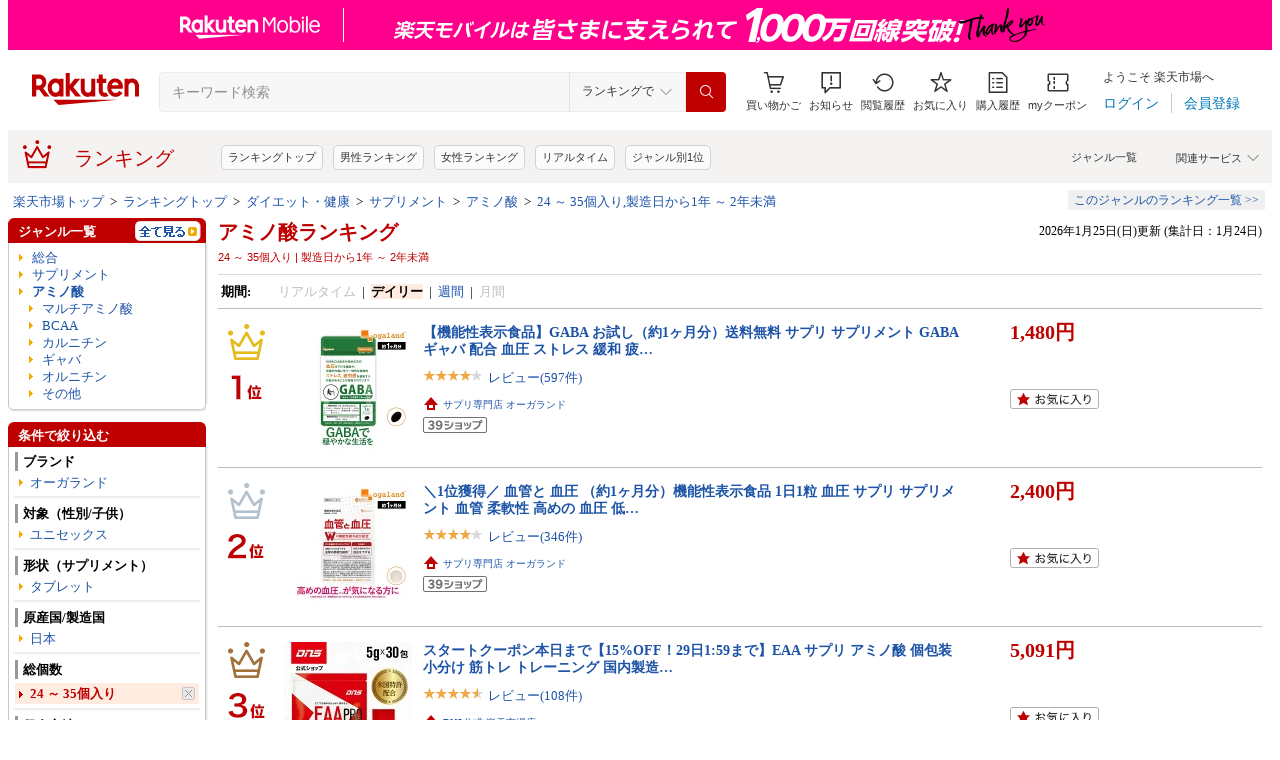

--- FILE ---
content_type: application/javascript; charset=EUC-JP
request_url: https://api.ranking.rakuten.co.jp/q?qt=1&eid=11&enc=0&du=1&gid=567620&ge=9&len=100&slen=40&offset=20&protocol=secure&callback=jsonp215676201111111&_=1769325005725
body_size: 4308
content:
jsonp215676201111111({"code":"0","items":[{"asurakuareanames":"","asurakuareas":"","asurakuflg":"0","asurakuprefs":"","dealpoint":null,"genreId":"567620","genrecolor":"#BF0000","genrename":"マルチアミノ酸","genrepath":"/0/100938/563727/567604/567620","haspricerange":0,"imageurl128":"https://tshop.r10s.jp/toripurussss/cabinet/shouhin/eaa/tm-2.jpg?fitin=128:128","imageurl64":"https://tshop.r10s.jp/toripurussss/cabinet/shouhin/eaa/tm-2.jpg?fitin=64:64","itemid":10000089,"itemname":"【1/25限定★クーポンで15％OFF】≪公式≫ALL OUT EAA サプリ 筋トレ サプリメント 男性 女性 ダイエット…","itempointendtime":null,"itempointrate":null,"itempointstarttime":null,"itemurl":"https://item.rakuten.co.jp/toripurussss/eaa600/","kakaku":"3,980円","mobileshoppointendtime":null,"mobileshoppointrate":null,"mobileshoppointstarttime":null,"mobileurl":"http://m.rakuten.co.jp/toripurussss/n/eaa600/","postageflg":0,"prerank":"37","price":"3980","rank":"1","revavedecimal":"82","revaveinteger":"4","reviewave":"4.82","reviewnum":"61","reviewurl":"https://review.rakuten.co.jp/item/1/344681_10000089/1.1/","revnumcomma":"61","rtrurl":"https://ranking.rakuten.co.jp/daily/567620/","servicetype":"1","shopid":344681,"shopname":"フィジカルデザイン","shoppointendtime":null,"shoppointrate":null,"shoppointstarttime":null,"shopurl":"https://www.rakuten.co.jp/toripurussss/","tags":null,"updatedate":"2026/01/25","updatetime":""},{"asurakuareanames":"","asurakuareas":"","asurakuflg":"0","asurakuprefs":"","dealpoint":null,"genreId":"567620","genrepath":"/0/100938/563727/567604/567620","haspricerange":1,"imageurl128":"https://tshop.r10s.jp/cscjp/cabinet/sale/s_thumbnail/6000hu10001_20_10.jpg?fitin=128:128","imageurl64":"https://tshop.r10s.jp/cscjp/cabinet/sale/s_thumbnail/6000hu10001_20_10.jpg?fitin=64:64","itemid":10000551,"itemname":"【20％P還元＆エントリーで最大+10％P還元★1/25 9:59迄】《人工甘味料不使用》ハルクファクター EAA サ…","itempointendtime":null,"itempointrate":null,"itempointstarttime":null,"itemurl":"https://item.rakuten.co.jp/cscjp/6000hu10001/","kakaku":"4,280円～","mobileshoppointendtime":null,"mobileshoppointrate":null,"mobileshoppointstarttime":null,"mobileurl":"http://m.rakuten.co.jp/cscjp/n/6000hu10001/","postageflg":0,"prerank":"2","price":"4280","rank":"2","revavedecimal":"45","revaveinteger":"4","reviewave":"4.45","reviewnum":"2076","reviewurl":"https://review.rakuten.co.jp/item/1/260077_10000551/1.1/","revnumcomma":"2,076","servicetype":"1","shopid":260077,"shopname":"シーエスシー楽天市場店","shoppointendtime":null,"shoppointrate":null,"shoppointstarttime":null,"shopurl":"https://www.rakuten.co.jp/cscjp/","tags":null},{"asurakuareanames":"","asurakuareas":"","asurakuflg":"0","asurakuprefs":"","dealpoint":null,"genreId":"567620","genrepath":"/0/100938/563727/567604/567620","haspricerange":0,"imageurl128":"https://tshop.r10s.jp/babycresco/cabinet/event/event_thu/imgrc0133212801.jpg?fitin=128:128","imageurl64":"https://tshop.r10s.jp/babycresco/cabinet/event/event_thu/imgrc0133212801.jpg?fitin=64:64","itemid":10000662,"itemname":"【24日20時よりクーポン利用で3,980円】【アンビーク / AMBIQUE】オールインワンEAA 620g 送料無料 国産 …","itempointendtime":null,"itempointrate":null,"itempointstarttime":null,"itemurl":"https://item.rakuten.co.jp/babycresco/ambique_05/","kakaku":"4,980円","mobileshoppointendtime":null,"mobileshoppointrate":null,"mobileshoppointstarttime":null,"mobileurl":"http://m.rakuten.co.jp/babycresco/n/ambique_05/","postageflg":0,"prerank":"3","price":"4980","rank":"3","revavedecimal":"48","revaveinteger":"4","reviewave":"4.48","reviewnum":"576","reviewurl":"https://review.rakuten.co.jp/item/1/303383_10000662/1.1/","revnumcomma":"576","servicetype":"1","shopid":303383,"shopname":"SOLIA SHOP","shoppointendtime":null,"shoppointrate":null,"shoppointstarttime":null,"shopurl":"https://www.rakuten.co.jp/babycresco/","tags":null},{"asurakuareanames":"","asurakuareas":"","asurakuflg":"0","asurakuprefs":"","dealpoint":null,"genreId":"567620","genrepath":"/0/100938/563727/567604/567620","haspricerange":0,"imageurl128":"https://tshop.r10s.jp/toyomarket/cabinet/campaign/nail/eaa.jpg?fitin=128:128","imageurl64":"https://tshop.r10s.jp/toyomarket/cabinet/campaign/nail/eaa.jpg?fitin=64:64","itemid":10000185,"itemname":"【マラソン特価】 EAA マンゴー キウイ みかん ライチ VITAS 520g アミノ酸含有食品 必須アミノ酸 BCAA …","itempointendtime":null,"itempointrate":null,"itempointstarttime":null,"itemurl":"https://item.rakuten.co.jp/toyomarket/vitas002_a/","kakaku":"3,852円","mobileshoppointendtime":null,"mobileshoppointrate":null,"mobileshoppointstarttime":null,"mobileurl":"http://m.rakuten.co.jp/toyomarket/n/vitas002_a/","postageflg":0,"prerank":"1","price":"3852","rank":"4","revavedecimal":"77","revaveinteger":"4","reviewave":"4.77","reviewnum":"2074","reviewurl":"https://review.rakuten.co.jp/item/1/366655_10000185/1.1/","revnumcomma":"2,074","servicetype":"1","shopid":366655,"shopname":"VITAS 楽天市場店","shoppointendtime":null,"shoppointrate":null,"shoppointstarttime":null,"shopurl":"https://www.rakuten.co.jp/toyomarket/","tags":null},{"asurakuareanames":"","asurakuareas":"","asurakuflg":"0","asurakuprefs":"","dealpoint":null,"genreId":"567620","genrepath":"/0/100938/563727/567604/567620","haspricerange":0,"imageurl128":"https://tshop.r10s.jp/valx/cabinet/tmb/p10/eaa9_pt10_v2.jpg?fitin=128:128","imageurl64":"https://tshop.r10s.jp/valx/cabinet/tmb/p10/eaa9_pt10_v2.jpg?fitin=64:64","itemid":10000177,"itemname":"【ポイント10倍 1/23 20:00-1/29 1:59】VALX EAA 9 500g 選べる6種フレーバー 必須アミノ酸 9種配合 β-…","itempointendtime":null,"itempointrate":null,"itempointstarttime":null,"itemurl":"https://item.rakuten.co.jp/valx/eaa_greenapple_renewal/","kakaku":"4,480円","mobileshoppointendtime":null,"mobileshoppointrate":null,"mobileshoppointstarttime":null,"mobileurl":"http://m.rakuten.co.jp/valx/n/eaa_greenapple_renewal/","postageflg":0,"prerank":"4","price":"4480","rank":"5","revavedecimal":"78","revaveinteger":"4","reviewave":"4.78","reviewnum":"335","reviewurl":"https://review.rakuten.co.jp/item/1/380896_10000177/1.1/","revnumcomma":"335","servicetype":"1","shopid":380896,"shopname":"VALX ONLINE STORE","shoppointendtime":null,"shoppointrate":null,"shoppointstarttime":null,"shopurl":"https://www.rakuten.co.jp/valx/","tags":null},{"asurakuareanames":"","asurakuareas":"","asurakuflg":"0","asurakuprefs":"","dealpoint":null,"genreId":"567620","genrepath":"/0/100938/563727/567604/567620","haspricerange":0,"imageurl128":"https://tshop.r10s.jp/isa-web/cabinet/product/kyacchi/c_123k.jpg?fitin=128:128","imageurl64":"https://tshop.r10s.jp/isa-web/cabinet/product/kyacchi/c_123k.jpg?fitin=64:64","itemid":10000053,"itemname":"【41％OFF 1/29朝9:59迄】 モリンガ 約3か月分 C-123 (90カプセル) 送料無料 リプサ サプリメント ISA ア…","itempointendtime":null,"itempointrate":null,"itempointstarttime":null,"itemurl":"https://item.rakuten.co.jp/isa-web/c-123/","kakaku":"1,000円","mobileshoppointendtime":null,"mobileshoppointrate":null,"mobileshoppointstarttime":null,"mobileurl":"http://m.rakuten.co.jp/isa-web/n/c-123/","postageflg":0,"prerank":"9999","price":"1000","rank":"6","revavedecimal":"41","revaveinteger":"4","reviewave":"4.41","reviewnum":"172","reviewurl":"https://review.rakuten.co.jp/item/1/355845_10000053/1.1/","revnumcomma":"172","servicetype":"1","shopid":355845,"shopname":"サプリメント専門店アイエスエー","shoppointendtime":null,"shoppointrate":null,"shoppointstarttime":null,"shopurl":"https://www.rakuten.co.jp/isa-web/","tags":null},{"asurakuareanames":"","asurakuareas":"","asurakuflg":"0","asurakuprefs":"","dealpoint":null,"genreId":"567620","genrepath":"/0/100938/563727/567604/567620","haspricerange":0,"imageurl128":"https://tshop.r10s.jp/babycresco/cabinet/event/event_thu/ambique_09_1000cu_n.jpg?fitin=128:128","imageurl64":"https://tshop.r10s.jp/babycresco/cabinet/event/event_thu/ambique_09_1000cu_n.jpg?fitin=64:64","itemid":10000772,"itemname":"【24日20時よりクーポン利用で6,480円】＼大容量／ EAA 1kg サプリ 筋トレ 【公式】アンビーク / AMBIQUE…","itempointendtime":null,"itempointrate":null,"itempointstarttime":null,"itemurl":"https://item.rakuten.co.jp/babycresco/ambique_09/","kakaku":"7,480円","mobileshoppointendtime":null,"mobileshoppointrate":null,"mobileshoppointstarttime":null,"mobileurl":"http://m.rakuten.co.jp/babycresco/n/ambique_09/","postageflg":0,"prerank":"25","price":"7480","rank":"7","revavedecimal":"68","revaveinteger":"4","reviewave":"4.68","reviewnum":"129","reviewurl":"https://review.rakuten.co.jp/item/1/303383_10000772/1.1/","revnumcomma":"129","servicetype":"1","shopid":303383,"shopname":"SOLIA SHOP","shoppointendtime":null,"shoppointrate":null,"shoppointstarttime":null,"shopurl":"https://www.rakuten.co.jp/babycresco/","tags":null},{"asurakuareanames":"","asurakuareas":"","asurakuflg":"0","asurakuprefs":"","dealpoint":null,"genreId":"567620","genrepath":"/0/100938/563727/567604/567620","haspricerange":0,"imageurl128":"https://tshop.r10s.jp/innocect/cabinet/amino/creatine/new_creatin.jpg?fitin=128:128","imageurl64":"https://tshop.r10s.jp/innocect/cabinet/amino/creatine/new_creatin.jpg?fitin=64:64","itemid":10000007,"itemname":"【5のつく日★10%オフクーポン発行中】クレアチン モノハイドレート 1kg 1000g 国内加工 高純度99.9% 200…","itempointendtime":null,"itempointrate":null,"itempointstarttime":null,"itemurl":"https://item.rakuten.co.jp/innocect/cre_1000/","kakaku":"2,399円","mobileshoppointendtime":null,"mobileshoppointrate":null,"mobileshoppointstarttime":null,"mobileurl":"http://m.rakuten.co.jp/innocect/n/cre_1000/","postageflg":0,"prerank":"6","price":"2399","rank":"8","revavedecimal":"73","revaveinteger":"4","reviewave":"4.73","reviewnum":"118","reviewurl":"https://review.rakuten.co.jp/item/1/432002_10000007/1.1/","revnumcomma":"118","servicetype":"1","shopid":432002,"shopname":"INNOCECT 公式","shoppointendtime":null,"shoppointrate":null,"shoppointstarttime":null,"shopurl":"https://www.rakuten.co.jp/innocect/","tags":null},{"asurakuareanames":"","asurakuareas":"","asurakuflg":"0","asurakuprefs":"","dealpoint":null,"genreId":"567620","genrepath":"/0/100938/563727/567604/567620","haspricerange":0,"imageurl128":"https://tshop.r10s.jp/libertylife/cabinet/sale/12485119/eaa_500g_top.jpg?fitin=128:128","imageurl64":"https://tshop.r10s.jp/libertylife/cabinet/sale/12485119/eaa_500g_top.jpg?fitin=64:64","itemid":10000851,"itemname":"【タイムセールP5倍】 SAIJIRUSHI EAA 500g オールインワン 国内製造 選べる全7種 BCAA ドリンク グルタ…","itempointendtime":null,"itempointrate":null,"itempointstarttime":null,"itemurl":"https://item.rakuten.co.jp/libertylife/241210-2/","kakaku":"2,980円","mobileshoppointendtime":null,"mobileshoppointrate":null,"mobileshoppointstarttime":null,"mobileurl":"http://m.rakuten.co.jp/libertylife/n/241210-2/","postageflg":0,"prerank":"7","price":"2980","rank":"9","revavedecimal":"22","revaveinteger":"4","reviewave":"4.22","reviewnum":"100","reviewurl":"https://review.rakuten.co.jp/item/1/381763_10000851/1.1/","revnumcomma":"100","servicetype":"1","shopid":381763,"shopname":"リバティライフ楽天市場店","shoppointendtime":null,"shoppointrate":null,"shoppointstarttime":null,"shopurl":"https://www.rakuten.co.jp/libertylife/","tags":null},{"asurakuareanames":"","asurakuareas":"","asurakuflg":"0","asurakuprefs":"","dealpoint":null,"genreId":"567620","genrepath":"/0/100938/563727/567604/567620","haspricerange":0,"imageurl128":"https://tshop.r10s.jp/brownie00/cabinet/supplement/lys/02-0.jpg?fitin=128:128","imageurl64":"https://tshop.r10s.jp/brownie00/cabinet/supplement/lys/02-0.jpg?fitin=64:64","itemid":10000008,"itemname":"贅沢リジン Lリジン 2000mg 国産 240粒 30～60日分 ビタミン5種 リジン サプリメント 亜鉛 必須アミノ酸 …","itempointendtime":null,"itempointrate":null,"itempointstarttime":null,"itemurl":"https://item.rakuten.co.jp/brownie00/lys1-1/","kakaku":"1,680円","mobileshoppointendtime":null,"mobileshoppointrate":null,"mobileshoppointstarttime":null,"mobileurl":"http://m.rakuten.co.jp/brownie00/n/lys1-1/","postageflg":0,"prerank":"15","price":"1680","rank":"10","revavedecimal":"67","revaveinteger":"4","reviewave":"4.67","reviewnum":"469","reviewurl":"https://review.rakuten.co.jp/item/1/420121_10000008/1.1/","revnumcomma":"469","servicetype":"1","shopid":420121,"shopname":"WILL CLENS","shoppointendtime":null,"shoppointrate":null,"shoppointstarttime":null,"shopurl":"https://www.rakuten.co.jp/brownie00/","tags":null},{"asurakuareanames":"","asurakuareas":"","asurakuflg":"0","asurakuprefs":"","dealpoint":null,"genreId":"567620","genrepath":"/0/100938/563727/567604/567620","haspricerange":0,"imageurl128":"https://tshop.r10s.jp/hsl-store/cabinet/imgrc0087013225.jpg?fitin=128:128","imageurl64":"https://tshop.r10s.jp/hsl-store/cabinet/imgrc0087013225.jpg?fitin=64:64","itemid":10000003,"itemname":"NOXY ノクシィ NO系サプリ ビーツ サビート シトルリン アルギニン バイオペリン ビタミンC/E 葉酸 ビタ…","itempointendtime":null,"itempointrate":null,"itempointstarttime":null,"itemurl":"https://item.rakuten.co.jp/hsl-store/noxy/","kakaku":"2,980円","mobileshoppointendtime":null,"mobileshoppointrate":null,"mobileshoppointstarttime":null,"mobileurl":"http://m.rakuten.co.jp/hsl-store/n/noxy/","postageflg":0,"prerank":"10","price":"2980","rank":"11","revavedecimal":"40","revaveinteger":"4","reviewave":"4.40","reviewnum":"134","reviewurl":"https://review.rakuten.co.jp/item/1/429625_10000003/1.1/","revnumcomma":"134","servicetype":"1","shopid":429625,"shopname":"HSLストア","shoppointendtime":null,"shoppointrate":null,"shoppointstarttime":null,"shopurl":"https://www.rakuten.co.jp/hsl-store/","tags":null},{"asurakuareanames":"","asurakuareas":"","asurakuflg":"0","asurakuprefs":"","dealpoint":null,"genreId":"567620","genrepath":"/0/100938/563727/567604/567620","haspricerange":1,"imageurl128":"https://tshop.r10s.jp/auc-balabody/cabinet/ly001/ly001.jpg?fitin=128:128","imageurl64":"https://tshop.r10s.jp/auc-balabody/cabinet/ly001/ly001.jpg?fitin=64:64","itemid":10000029,"itemname":"＼1/25(日)限定★最大1,000円クーポン有／ 国産 L-リジンEX （350mg×240粒） リジン Lリジン リシン サ…","itempointendtime":null,"itempointrate":null,"itempointstarttime":null,"itemurl":"https://item.rakuten.co.jp/auc-balabody/10000029/","kakaku":"1,999円～","mobileshoppointendtime":null,"mobileshoppointrate":null,"mobileshoppointstarttime":null,"mobileurl":"http://m.rakuten.co.jp/auc-balabody/n/10000029/","postageflg":0,"prerank":"12","price":"1999","rank":"12","revavedecimal":"58","revaveinteger":"4","reviewave":"4.58","reviewnum":"967","reviewurl":"https://review.rakuten.co.jp/item/1/295793_10000029/1.1/","revnumcomma":"967","servicetype":"1","shopid":295793,"shopname":"バランスボディ研究所","shoppointendtime":null,"shoppointrate":null,"shoppointstarttime":null,"shopurl":"https://www.rakuten.co.jp/auc-balabody/","tags":null},{"asurakuareanames":"","asurakuareas":"","asurakuflg":"0","asurakuprefs":"","dealpoint":null,"genreId":"567620","genrepath":"/0/100938/563727/567604/567620","haspricerange":0,"imageurl128":"https://tshop.r10s.jp/jun-world/cabinet/08084892/08084893/amino46top1.jpg?fitin=128:128","imageurl64":"https://tshop.r10s.jp/jun-world/cabinet/08084892/08084893/amino46top1.jpg?fitin=64:64","itemid":10000111,"itemname":"アミノ酸46 ベル・クール研究所 3g×60包 アミノ酸 サプリ 粉末 グルテンフリー ヴィーガン 全成分天然由…","itempointendtime":null,"itempointrate":null,"itempointstarttime":null,"itemurl":"https://item.rakuten.co.jp/jun-world/aminosan46/","kakaku":"9,504円","mobileshoppointendtime":null,"mobileshoppointrate":null,"mobileshoppointstarttime":null,"mobileurl":"http://m.rakuten.co.jp/jun-world/n/aminosan46/","postageflg":0,"prerank":"9999","price":"9504","rank":"13","revavedecimal":"96","revaveinteger":"4","reviewave":"4.96","reviewnum":"25","reviewurl":"https://review.rakuten.co.jp/item/1/395439_10000111/1.1/","revnumcomma":"25","servicetype":"1","shopid":395439,"shopname":"JUN WORLD 楽天市場店","shoppointendtime":null,"shoppointrate":null,"shoppointstarttime":null,"shopurl":"https://www.rakuten.co.jp/jun-world/","tags":null},{"asurakuareanames":"","asurakuareas":"","asurakuflg":"0","asurakuprefs":"","dealpoint":null,"genreId":"567620","genrepath":"/0/100938/563727/567604/567620","haspricerange":0,"imageurl128":"https://tshop.r10s.jp/healthy-good/cabinet/item/m/minoflight-120h-2022.jpg?fitin=128:128","imageurl64":"https://tshop.r10s.jp/healthy-good/cabinet/item/m/minoflight-120h-2022.jpg?fitin=64:64","itemid":10003376,"itemname":"アミノフライト4000mg (AMINO FLIGHT) 5g×120本入 - ZERO BASE [アミノ酸]","itempointendtime":null,"itempointrate":null,"itempointstarttime":null,"itemurl":"https://item.rakuten.co.jp/healthy-good/aminoflight4000-120h/","kakaku":"13,350円","mobileshoppointendtime":null,"mobileshoppointrate":null,"mobileshoppointstarttime":null,"mobileurl":"http://m.rakuten.co.jp/healthy-good/n/aminoflight4000-120h/","postageflg":1,"prerank":"9999","price":"13350","rank":"14","revavedecimal":"54","revaveinteger":"4","reviewave":"4.54","reviewnum":"46","reviewurl":"https://review.rakuten.co.jp/item/1/277077_10003376/1.1/","revnumcomma":"46","servicetype":"1","shopid":277077,"shopname":"ヘルシーグッド 楽天市場店","shoppointendtime":null,"shoppointrate":null,"shoppointstarttime":null,"shopurl":"https://www.rakuten.co.jp/healthy-good/","tags":null},{"asurakuareanames":"","asurakuareas":"","asurakuflg":"0","asurakuprefs":"","dealpoint":"10","genreId":"567620","genrepath":"/0/100938/563727/567604/567620","haspricerange":0,"imageurl128":"https://tshop.r10s.jp/rakuten24/cabinet/720/4902705035720.jpg?fitin=128:128","imageurl64":"https://tshop.r10s.jp/rakuten24/cabinet/720/4902705035720.jpg?fitin=64:64","itemid":11056971,"itemname":"ヴァーム スマートフィットパウダー アップル風味(5.7g*20袋入)【ヴァーム(VAAM)】","itempointendtime":null,"itempointrate":null,"itempointstarttime":null,"itemurl":"https://item.rakuten.co.jp/rakuten24/4902705035720/","kakaku":"2,351円","mobileshoppointendtime":null,"mobileshoppointrate":null,"mobileshoppointstarttime":null,"mobileurl":"http://m.rakuten.co.jp/rakuten24/n/4902705035720/","postageflg":1,"prerank":"9999","price":"2351","rank":"15","revavedecimal":"79","revaveinteger":"4","reviewave":"4.79","reviewnum":"39","reviewurl":"https://review.rakuten.co.jp/item/1/261122_11056971/1.1/","revnumcomma":"39","servicetype":"1","shopid":261122,"shopname":"楽天24","shoppointendtime":null,"shoppointrate":null,"shoppointstarttime":null,"shopurl":"https://www.rakuten.co.jp/rakuten24/","tags":null},{"asurakuareanames":"","asurakuareas":"","asurakuflg":"0","asurakuprefs":"","dealpoint":null,"genreId":"567620","genrepath":"/0/100938/563727/567604/567620","haspricerange":0,"imageurl128":"https://tshop.r10s.jp/libertylife/cabinet/sale/ogarmade_sale/eaaflavor1kg.jpg?fitin=128:128","imageurl64":"https://tshop.r10s.jp/libertylife/cabinet/sale/ogarmade_sale/eaaflavor1kg.jpg?fitin=64:64","itemid":10000567,"itemname":"【タイムセールP5倍】 EAA 1kg オールインワン 国内製造 選べる全5種 人工甘味料が気になる方 BCAA ドリ…","itempointendtime":null,"itempointrate":null,"itempointstarttime":null,"itemurl":"https://item.rakuten.co.jp/libertylife/210302-8/","kakaku":"5,550円","mobileshoppointendtime":null,"mobileshoppointrate":null,"mobileshoppointstarttime":null,"mobileurl":"http://m.rakuten.co.jp/libertylife/n/210302-8/","postageflg":0,"prerank":"5","price":"5550","rank":"16","revavedecimal":"39","revaveinteger":"4","reviewave":"4.39","reviewnum":"1822","reviewurl":"https://review.rakuten.co.jp/item/1/381763_10000567/1.1/","revnumcomma":"1,822","servicetype":"1","shopid":381763,"shopname":"リバティライフ楽天市場店","shoppointendtime":null,"shoppointrate":null,"shoppointstarttime":null,"shopurl":"https://www.rakuten.co.jp/libertylife/","tags":null},{"asurakuareanames":"","asurakuareas":"","asurakuflg":"0","asurakuprefs":"","dealpoint":null,"genreId":"567620","genrepath":"/0/100938/563727/567604/567620","haspricerange":1,"imageurl128":"https://tshop.r10s.jp/premoa/cabinet/pics/vari01/4512552200617_v.jpg?fitin=128:128","imageurl64":"https://tshop.r10s.jp/premoa/cabinet/pics/vari01/4512552200617_v.jpg?fitin=64:64","itemid":10936919,"itemname":"MUSASHI アミノ酸 サプリ サプリメント KUAN クアン 男性 アスリート スポーツ マラソン 陸上 野球 サッ…","itempointendtime":null,"itempointrate":null,"itempointstarttime":null,"itemurl":"https://item.rakuten.co.jp/premoa/4512552200617/","kakaku":"1,555円～","mobileshoppointendtime":null,"mobileshoppointrate":null,"mobileshoppointstarttime":null,"mobileurl":"http://m.rakuten.co.jp/premoa/n/4512552200617/","postageflg":0,"prerank":"9999","price":"1555","rank":"17","revavedecimal":"00","revaveinteger":"3","reviewave":"3.00","reviewnum":"1","reviewurl":"https://review.rakuten.co.jp/item/1/270689_10936919/1.1/","revnumcomma":"1","servicetype":"1","shopid":270689,"shopname":"総合通販PREMOA 楽天市場店","shoppointendtime":null,"shoppointrate":null,"shoppointstarttime":null,"shopurl":"https://www.rakuten.co.jp/premoa/","tags":null},{"asurakuareanames":"","asurakuareas":"","asurakuflg":"0","asurakuprefs":"","dealpoint":null,"genreId":"567620","genrepath":"/0/100938/563727/567604/567620","haspricerange":0,"imageurl128":"https://tshop.r10s.jp/nippon-shinyaku-shop/cabinet/cf/4701b/4701b_thu.jpg?fitin=128:128","imageurl64":"https://tshop.r10s.jp/nippon-shinyaku-shop/cabinet/cf/4701b/4701b_thu.jpg?fitin=64:64","itemid":10000606,"itemname":"【29日1時59分まで600円OFF！】プレワークアウト+1Rep エナジードリンク風味 / ピーチ風味 WINZONE 日本…","itempointendtime":null,"itempointrate":null,"itempointstarttime":null,"itemurl":"https://item.rakuten.co.jp/nippon-shinyaku-shop/4701b/","kakaku":"3,680円","mobileshoppointendtime":null,"mobileshoppointrate":null,"mobileshoppointstarttime":null,"mobileurl":"http://m.rakuten.co.jp/nippon-shinyaku-shop/n/4701b/","postageflg":0,"prerank":"9999","price":"3680","rank":"18","revavedecimal":"42","revaveinteger":"4","reviewave":"4.42","reviewnum":"12","reviewurl":"https://review.rakuten.co.jp/item/1/340863_10000606/1.1/","revnumcomma":"12","servicetype":"1","shopid":340863,"shopname":"日本新薬ヘルスケア　楽天市場店","shoppointendtime":null,"shoppointrate":null,"shoppointstarttime":null,"shopurl":"https://www.rakuten.co.jp/nippon-shinyaku-shop/","tags":null},{"asurakuareanames":"","asurakuareas":"","asurakuflg":"0","asurakuprefs":"","dealpoint":null,"genreId":"567620","genrepath":"/0/100938/563727/567604/567620","haspricerange":1,"imageurl128":"https://tshop.r10s.jp/santemina/cabinet/thumb/11865293/marathon2/6.jpg?fitin=128:128","imageurl64":"https://tshop.r10s.jp/santemina/cabinet/thumb/11865293/marathon2/6.jpg?fitin=64:64","itemid":10000008,"itemname":"【★P15倍＋10％OFFクーポン】フィジカルメンテプロ 身長 サプリメント 子供 サプリ プロテイン 子供 成…","itempointendtime":null,"itempointrate":null,"itempointstarttime":null,"itemurl":"https://item.rakuten.co.jp/santemina/pm/","kakaku":"7,970円～","mobileshoppointendtime":null,"mobileshoppointrate":null,"mobileshoppointstarttime":null,"mobileurl":"http://m.rakuten.co.jp/santemina/n/pm/","postageflg":0,"prerank":"21","price":"7970","rank":"19","revavedecimal":"46","revaveinteger":"4","reviewave":"4.46","reviewnum":"116","reviewurl":"https://review.rakuten.co.jp/item/1/410556_10000008/1.1/","revnumcomma":"116","servicetype":"1","shopid":410556,"shopname":"サンテミナ","shoppointendtime":null,"shoppointrate":null,"shoppointstarttime":null,"shopurl":"https://www.rakuten.co.jp/santemina/","tags":null},{"asurakuareanames":"","asurakuareas":"","asurakuflg":"0","asurakuprefs":"","dealpoint":null,"genreId":"567620","genrepath":"/0/100938/563727/567604/567620","haspricerange":1,"imageurl128":"https://tshop.r10s.jp/levante/cabinet/item/1st_img/ll001_p10.jpg?fitin=128:128","imageurl64":"https://tshop.r10s.jp/levante/cabinet/item/1st_img/ll001_p10.jpg?fitin=64:64","itemid":10000427,"itemname":"【1/25限定★最大20%OFF！タイムセール】リジン サプリ 1袋 大容量 240粒 60000mg 栄養機能食品 ビタミン…","itempointendtime":null,"itempointrate":null,"itempointstarttime":null,"itemurl":"https://item.rakuten.co.jp/levante/ll001/","kakaku":"1,700円～","mobileshoppointendtime":null,"mobileshoppointrate":null,"mobileshoppointstarttime":null,"mobileurl":"http://m.rakuten.co.jp/levante/n/ll001/","postageflg":0,"prerank":"17","price":"1700","rank":"20","revavedecimal":"66","revaveinteger":"4","reviewave":"4.66","reviewnum":"115","reviewurl":"https://review.rakuten.co.jp/item/1/299615_10000427/1.1/","revnumcomma":"115","servicetype":"1","shopid":299615,"shopname":"美と健康のレバンテ楽天市場店","shoppointendtime":null,"shoppointrate":null,"shoppointstarttime":null,"shopurl":"https://www.rakuten.co.jp/levante/","tags":null}],"num":20,"query":{"abt":"","age":"0","area":"00","arf":"0","du":"1","eid":"11","enc":"0","event_rnk_id":null,"ge":"9","gid":"567620","iid":"","kw":"","len":"100","lv":"1","ly":"","mb":"0","mv":"1","offset":"20","pr":"00","price":"0","prl":"","protocol":"secure","pru":"","qt":"1","rt":"1","rvf":"0","s4type":"1","sgid":"","sl":"0","slen":"40","soffset":"","sqt":"0","srt":"1","sstart":"","st":"0","start":"1","stx":"","tag":""},"rankingid":0,"status":"Success"})

--- FILE ---
content_type: application/javascript
request_url: https://cart-api.step.rakuten.co.jp/rms/mall/cart/jsonp/list/?sid=1010&callback=r2jsonp17693250075029416964075388632
body_size: -16
content:
r2jsonp17693250075029416964075388632({"status":"300","message":"cartKey not created.","count":""})

--- FILE ---
content_type: application/javascript; charset=EUC-JP
request_url: https://api.ranking.rakuten.co.jp/q?qt=1&eid=11&enc=0&du=6&gid=567604&ge=9&len=100&slen=40&offset=20&protocol=secure&callback=jsonp65676041111111&_=1769325005724
body_size: 4378
content:
jsonp65676041111111({"code":"0","items":[{"asurakuareanames":"","asurakuareas":"","asurakuflg":"0","asurakuprefs":"","dealpoint":null,"genreId":"567604","genrecolor":"#BF0000","genrename":"アミノ酸","genrepath":"/0/100938/563727/567604/567620","haspricerange":0,"imageurl128":"https://tshop.r10s.jp/valx/cabinet/tmb/p10/eaa9_pt10_v2.jpg?fitin=128:128","imageurl64":"https://tshop.r10s.jp/valx/cabinet/tmb/p10/eaa9_pt10_v2.jpg?fitin=64:64","itemid":10000177,"itemname":"【ポイント10倍 1/23 20:00-1/29 1:59】VALX EAA 9 500g 選べる6種フレーバー 必須アミノ酸 9種配合 β-…","itempointendtime":1769619599000,"itempointrate":"10","itempointstarttime":1769166000000,"itemurl":"https://item.rakuten.co.jp/valx/eaa_greenapple_renewal/","kakaku":"4,480円","mobileshoppointendtime":0,"mobileshoppointrate":"0","mobileshoppointstarttime":0,"mobileurl":"http://m.rakuten.co.jp/valx/n/eaa_greenapple_renewal/","postageflg":0,"prerank":"0","price":"4480","rank":"1","revavedecimal":"78","revaveinteger":"4","reviewave":"4.78","reviewnum":"335","reviewurl":"https://review.rakuten.co.jp/item/1/380896_10000177/1.1/","revnumcomma":"335","rtrurl":"https://ranking.rakuten.co.jp/realtime/567604/","servicetype":"","shopid":380896,"shopname":"VALX ONLINE STORE","shoppointendtime":0,"shoppointrate":"0","shoppointstarttime":0,"shopurl":"https://www.rakuten.co.jp/valx/","tags":null,"updatedate":"2026/01/25","updatetime":"16:08"},{"asurakuareanames":"","asurakuareas":"","asurakuflg":"0","asurakuprefs":"","dealpoint":null,"genreId":"567604","genrepath":"/0/100938/563727/567604/407974","haspricerange":0,"imageurl128":"https://tshop.r10s.jp/kewpie-blueflag/cabinet/gazou_test/18_main-b.jpg?fitin=128:128","imageurl64":"https://tshop.r10s.jp/kewpie-blueflag/cabinet/gazou_test/18_main-b.jpg?fitin=64:64","itemid":10000195,"itemname":"＼25％OFF お買い物マラソン／【公式】キユーピー ディアレプラス ディアレ 30日分 60粒 花粉 サプリ 酢…","itempointendtime":0,"itempointrate":"0","itempointstarttime":0,"itemurl":"https://item.rakuten.co.jp/kewpie-blueflag/28396/","kakaku":"3,780円","mobileshoppointendtime":1769353199000,"mobileshoppointrate":"5","mobileshoppointstarttime":1769266800000,"mobileurl":"http://m.rakuten.co.jp/kewpie-blueflag/n/28396/","postageflg":0,"prerank":"0","price":"3780","rank":"2","revavedecimal":"42","revaveinteger":"4","reviewave":"4.42","reviewnum":"457","reviewurl":"https://review.rakuten.co.jp/item/1/323161_10000195/1.1/","revnumcomma":"457","servicetype":"","shopid":323161,"shopname":"キユーピーウエルネス楽天市場店","shoppointendtime":1769353199000,"shoppointrate":"5","shoppointstarttime":1769266800000,"shopurl":"https://www.rakuten.co.jp/kewpie-blueflag/","tags":null},{"asurakuareanames":"","asurakuareas":"","asurakuflg":"0","asurakuprefs":"","dealpoint":null,"genreId":"567604","genrepath":"/0/100938/563727/567604/402578","haspricerange":0,"imageurl128":"https://tshop.r10s.jp/duen1102/cabinet/08563445/08996261/imgrc0142245108.jpg?fitin=128:128","imageurl64":"https://tshop.r10s.jp/duen1102/cabinet/08563445/08996261/imgrc0142245108.jpg?fitin=64:64","itemid":10000100,"itemname":"【50%OFF】 3ヶ月セット ダイエットサプリ ダイエット サプリ お腹の脂肪を減らす 体脂サポート 内臓脂肪…","itempointendtime":0,"itempointrate":"0","itempointstarttime":0,"itemurl":"https://item.rakuten.co.jp/duen1102/90000007-03/","kakaku":"1,990円","mobileshoppointendtime":0,"mobileshoppointrate":"0","mobileshoppointstarttime":0,"mobileurl":"http://m.rakuten.co.jp/duen1102/n/90000007-03/","postageflg":0,"prerank":"0","price":"1990","rank":"3","revavedecimal":"27","revaveinteger":"4","reviewave":"4.27","reviewnum":"4876","reviewurl":"https://review.rakuten.co.jp/item/1/369455_10000100/1.1/","revnumcomma":"4,876","servicetype":"","shopid":369455,"shopname":"DUEN SHOP","shoppointendtime":0,"shoppointrate":"0","shoppointstarttime":0,"shopurl":"https://www.rakuten.co.jp/duen1102/","tags":null},{"asurakuareanames":"","asurakuareas":"","asurakuflg":"0","asurakuprefs":"","dealpoint":null,"genreId":"567604","genrepath":"/0/100938/563727/567604/567620","haspricerange":1,"imageurl128":"https://tshop.r10s.jp/cscjp/cabinet/hulxfactor/eaa/6000hu10001.jpg?fitin=128:128","imageurl64":"https://tshop.r10s.jp/cscjp/cabinet/hulxfactor/eaa/6000hu10001.jpg?fitin=64:64","itemid":10000551,"itemname":"《人工甘味料不使用》ハルクファクター EAA サプリ 必須アミノ酸 BCAA ベータアラニン マルトデキストリ…","itempointendtime":0,"itempointrate":"0","itempointstarttime":0,"itemurl":"https://item.rakuten.co.jp/cscjp/6000hu10001/","kakaku":"4,280円～","mobileshoppointendtime":0,"mobileshoppointrate":"0","mobileshoppointstarttime":0,"mobileurl":"http://m.rakuten.co.jp/cscjp/n/6000hu10001/","postageflg":0,"prerank":"0","price":"4280","rank":"4","revavedecimal":"45","revaveinteger":"4","reviewave":"4.45","reviewnum":"2076","reviewurl":"https://review.rakuten.co.jp/item/1/260077_10000551/1.1/","revnumcomma":"2,076","servicetype":"","shopid":260077,"shopname":"シーエスシー楽天市場店","shoppointendtime":0,"shoppointrate":"0","shoppointstarttime":0,"shopurl":"https://www.rakuten.co.jp/cscjp/","tags":null},{"asurakuareanames":"","asurakuareas":"","asurakuflg":"0","asurakuprefs":"","dealpoint":null,"genreId":"567604","genrepath":"/0/100938/563727/567604/567623","haspricerange":1,"imageurl128":"https://tshop.r10s.jp/fairywing/cabinet/5ala/imgrc0094592153.jpg?fitin=128:128","imageurl64":"https://tshop.r10s.jp/fairywing/cabinet/5ala/imgrc0094592153.jpg?fitin=64:64","itemid":10000051,"itemname":"【日本製】ファイブアラ 5-ALA サプリ 50mg 5ala 5ALA 無着色 植物性透明カプセル ALA配合 GMP認定工場製…","itempointendtime":0,"itempointrate":"0","itempointstarttime":0,"itemurl":"https://item.rakuten.co.jp/fairywing/5ala-001/","kakaku":"2,980円～","mobileshoppointendtime":0,"mobileshoppointrate":"0","mobileshoppointstarttime":0,"mobileurl":"http://m.rakuten.co.jp/fairywing/n/5ala-001/","postageflg":0,"prerank":"0","price":"2980","rank":"5","revavedecimal":"82","revaveinteger":"4","reviewave":"4.82","reviewnum":"371","reviewurl":"https://review.rakuten.co.jp/item/1/375340_10000051/1.1/","revnumcomma":"371","servicetype":"","shopid":375340,"shopname":"フェアリーフォレスト","shoppointendtime":0,"shoppointrate":"0","shoppointstarttime":0,"shopurl":"https://www.rakuten.co.jp/fairywing/","tags":null},{"asurakuareanames":"","asurakuareas":"","asurakuflg":"0","asurakuprefs":"","dealpoint":null,"genreId":"567604","genrepath":"/0/100938/563727/567604/567623","haspricerange":0,"imageurl128":"https://tshop.r10s.jp/bulksports/cabinet/08303276/marathon/creatine-1000g.jpg?fitin=128:128","imageurl64":"https://tshop.r10s.jp/bulksports/cabinet/08303276/marathon/creatine-1000g.jpg?fitin=64:64","itemid":10000024,"itemname":"★マラソン限定 ポイント5倍★クレアチン モノハイドレート 1kg バルクスポーツ クレアピュア100%使用 パ…","itempointendtime":0,"itempointrate":"0","itempointstarttime":0,"itemurl":"https://item.rakuten.co.jp/bulksports/b20200657/","kakaku":"8,980円","mobileshoppointendtime":1769619599000,"mobileshoppointrate":"5","mobileshoppointstarttime":1769252400000,"mobileurl":"http://m.rakuten.co.jp/bulksports/n/b20200657/","postageflg":1,"prerank":"0","price":"8980","rank":"6","revavedecimal":"66","revaveinteger":"4","reviewave":"4.66","reviewnum":"172","reviewurl":"https://review.rakuten.co.jp/item/1/252148_10000024/1.1/","revnumcomma":"172","servicetype":"","shopid":252148,"shopname":"HALEOxBULKオフィシャル楽天市場店","shoppointendtime":1769619599000,"shoppointrate":"5","shoppointstarttime":1769252400000,"shopurl":"https://www.rakuten.co.jp/bulksports/","tags":null},{"asurakuareanames":"","asurakuareas":"","asurakuflg":"0","asurakuprefs":"","dealpoint":null,"genreId":"567604","genrepath":"/0/100938/563727/567604/567622","haspricerange":1,"imageurl128":"https://tshop.r10s.jp/5stars-honpo/cabinet/kanjinyo/marathon_imgrc01416.jpg?fitin=128:128","imageurl64":"https://tshop.r10s.jp/5stars-honpo/cabinet/kanjinyo/marathon_imgrc01416.jpg?fitin=64:64","itemid":10000004,"itemname":"【クーポンで￥1,880 ◎返金保証】肝心養 | 肝臓エキス ウコン 高吸収クルクミン しじみ 習慣 オルチニン…","itempointendtime":0,"itempointrate":"0","itempointstarttime":0,"itemurl":"https://item.rakuten.co.jp/5stars-honpo/kan-jin-yo_01/","kakaku":"2,506円～","mobileshoppointendtime":1769619599000,"mobileshoppointrate":"2","mobileshoppointstarttime":1769252400000,"mobileurl":"http://m.rakuten.co.jp/5stars-honpo/n/kan-jin-yo_01/","postageflg":0,"prerank":"0","price":"2506","rank":"7","revavedecimal":"68","revaveinteger":"4","reviewave":"4.68","reviewnum":"2706","reviewurl":"https://review.rakuten.co.jp/item/1/398512_10000004/1.1/","revnumcomma":"2,706","servicetype":"","shopid":398512,"shopname":"国産こだわり健康食品 五つ星本舗","shoppointendtime":1769619599000,"shoppointrate":"2","shoppointstarttime":1769252400000,"shopurl":"https://www.rakuten.co.jp/5stars-honpo/","tags":null},{"asurakuareanames":"","asurakuareas":"","asurakuflg":"0","asurakuprefs":"","dealpoint":null,"genreId":"567604","genrepath":"/0/100938/563727/567604/567621","haspricerange":1,"imageurl128":"https://tshop.r10s.jp/grong/cabinet/07429343/cp_px15/grong-272_rsmn_pt.jpg?fitin=128:128","imageurl64":"https://tshop.r10s.jp/grong/cabinet/07429343/cp_px15/grong-272_rsmn_pt.jpg?fitin=64:64","itemid":10000102,"itemname":"【30日までポイント15倍】GronG(グロング) BCAA 必須アミノ酸 風味付き 500g 1kg ポイント","itempointendtime":1769785199000,"itempointrate":"15","itempointstarttime":1769252400000,"itemurl":"https://item.rakuten.co.jp/grong/grong-272/","kakaku":"2,480円～","mobileshoppointendtime":0,"mobileshoppointrate":"0","mobileshoppointstarttime":0,"mobileurl":"http://m.rakuten.co.jp/grong/n/grong-272/","postageflg":0,"prerank":"0","price":"2480","rank":"8","revavedecimal":"49","revaveinteger":"4","reviewave":"4.49","reviewnum":"1094","reviewurl":"https://review.rakuten.co.jp/item/1/384858_10000102/1.1/","revnumcomma":"1,094","servicetype":"","shopid":384858,"shopname":"UL DIRECT STORE","shoppointendtime":0,"shoppointrate":"0","shoppointstarttime":0,"shopurl":"https://www.rakuten.co.jp/grong/","tags":null},{"asurakuareanames":"","asurakuareas":"","asurakuflg":"0","asurakuprefs":"","dealpoint":null,"genreId":"567604","genrepath":"/0/100938/563727/567604/567623","haspricerange":1,"imageurl128":"https://tshop.r10s.jp/harmony/cabinet/item/n_01/nf-00031.jpg?fitin=128:128","imageurl64":"https://tshop.r10s.jp/harmony/cabinet/item/n_01/nf-00031.jpg?fitin=64:64","itemid":10028269,"itemname":"【ポイント20倍★1/24 12:00～1/29 8:59】L-アルギニン 500mg 250粒 NOW Foods(ナウフーズ) 単品 セット …","itempointendtime":1769644799000,"itempointrate":"20","itempointstarttime":1769223600000,"itemurl":"https://item.rakuten.co.jp/harmony/741/","kakaku":"2,797円～","mobileshoppointendtime":0,"mobileshoppointrate":"0","mobileshoppointstarttime":0,"mobileurl":"http://m.rakuten.co.jp/harmony/n/741/","postageflg":1,"prerank":"0","price":"2797","rank":"9","revavedecimal":"38","revaveinteger":"4","reviewave":"4.38","reviewnum":"493","reviewurl":"https://review.rakuten.co.jp/item/1/190914_10028269/1.1/","revnumcomma":"493","servicetype":"","shopid":190914,"shopname":"米国サプリ直販のNatural Harmony","shoppointendtime":0,"shoppointrate":"0","shoppointstarttime":0,"shopurl":"https://www.rakuten.co.jp/harmony/","tags":null},{"asurakuareanames":"","asurakuareas":"","asurakuflg":"0","asurakuprefs":"","dealpoint":null,"genreId":"567604","genrepath":"/0/100938/563727/567604/567623","haspricerange":1,"imageurl128":"https://tshop.r10s.jp/cscjp/cabinet/hulxfactor/creatine/6000hu10101.jpg?fitin=128:128","imageurl64":"https://tshop.r10s.jp/cscjp/cabinet/hulxfactor/creatine/6000hu10101.jpg?fitin=64:64","itemid":10000556,"itemname":"★シェイカープレゼント★ クレアチン モノハイドレート 99.9% 大容量 [1kg ／610g] ハルクファクター ク…","itempointendtime":0,"itempointrate":"0","itempointstarttime":0,"itemurl":"https://item.rakuten.co.jp/cscjp/6000hu10101/","kakaku":"3,980円～","mobileshoppointendtime":0,"mobileshoppointrate":"0","mobileshoppointstarttime":0,"mobileurl":"http://m.rakuten.co.jp/cscjp/n/6000hu10101/","postageflg":0,"prerank":"0","price":"3980","rank":"10","revavedecimal":"48","revaveinteger":"4","reviewave":"4.48","reviewnum":"355","reviewurl":"https://review.rakuten.co.jp/item/1/260077_10000556/1.1/","revnumcomma":"355","servicetype":"","shopid":260077,"shopname":"シーエスシー楽天市場店","shoppointendtime":0,"shoppointrate":"0","shoppointstarttime":0,"shopurl":"https://www.rakuten.co.jp/cscjp/","tags":null},{"asurakuareanames":"","asurakuareas":"","asurakuflg":"0","asurakuprefs":"","dealpoint":null,"genreId":"567604","genrepath":"/0/100938/563727/567604/567623","haspricerange":0,"imageurl128":"https://tshop.r10s.jp/babycresco/cabinet/ambique/mensmultivitamin/imgrc0136074056.jpg?fitin=128:128","imageurl64":"https://tshop.r10s.jp/babycresco/cabinet/ambique/mensmultivitamin/imgrc0136074056.jpg?fitin=64:64","itemid":10000933,"itemname":"【24日20時よりクーポン発行中】【アンビーク / AMBIQUE】メンズマルチビタミン 亜鉛 マカ 錠剤 ビタミン…","itempointendtime":0,"itempointrate":"0","itempointstarttime":0,"itemurl":"https://item.rakuten.co.jp/babycresco/ambique_14/","kakaku":"2,480円","mobileshoppointendtime":0,"mobileshoppointrate":"0","mobileshoppointstarttime":0,"mobileurl":"http://m.rakuten.co.jp/babycresco/n/ambique_14/","postageflg":0,"prerank":"0","price":"2480","rank":"11","revavedecimal":"55","revaveinteger":"4","reviewave":"4.55","reviewnum":"303","reviewurl":"https://review.rakuten.co.jp/item/1/303383_10000933/1.1/","revnumcomma":"303","servicetype":"","shopid":303383,"shopname":"SOLIA SHOP","shoppointendtime":0,"shoppointrate":"0","shoppointstarttime":0,"shopurl":"https://www.rakuten.co.jp/babycresco/","tags":null},{"asurakuareanames":"","asurakuareas":"","asurakuflg":"0","asurakuprefs":"","dealpoint":null,"genreId":"567604","genrepath":"/0/100938/563727/567604/567623","haspricerange":0,"imageurl128":"https://tshop.r10s.jp/grong/cabinet/07429343/cp_px15/gs0293_r1_250520.jpg?fitin=128:128","imageurl64":"https://tshop.r10s.jp/grong/cabinet/07429343/cp_px15/gs0293_r1_250520.jpg?fitin=64:64","itemid":10000130,"itemname":"【30日までポイント15倍】グロング クレアチン モノハイドレート パウダー 500g 1kg 200食分 人工甘味料…","itempointendtime":1769785199000,"itempointrate":"15","itempointstarttime":1769252400000,"itemurl":"https://item.rakuten.co.jp/grong/grong-481/","kakaku":"3,980円","mobileshoppointendtime":0,"mobileshoppointrate":"0","mobileshoppointstarttime":0,"mobileurl":"http://m.rakuten.co.jp/grong/n/grong-481/","postageflg":0,"prerank":"0","price":"3980","rank":"12","revavedecimal":"46","revaveinteger":"4","reviewave":"4.46","reviewnum":"355","reviewurl":"https://review.rakuten.co.jp/item/1/384858_10000130/1.1/","revnumcomma":"355","servicetype":"","shopid":384858,"shopname":"UL DIRECT STORE","shoppointendtime":0,"shoppointrate":"0","shoppointstarttime":0,"shopurl":"https://www.rakuten.co.jp/grong/","tags":null},{"asurakuareanames":"","asurakuareas":"","asurakuflg":"0","asurakuprefs":"","dealpoint":null,"genreId":"567604","genrepath":"/0/100938/563727/567604/407974","haspricerange":0,"imageurl128":"https://tshop.r10s.jp/seedcoms/cabinet/images/thum/sale/gabak_1m_888.jpg?fitin=128:128","imageurl64":"https://tshop.r10s.jp/seedcoms/cabinet/images/thum/sale/gabak_1m_888.jpg?fitin=64:64","itemid":10007629,"itemname":"【1/25開始★タイムセールで888円】血圧 睡眠 ストレス GABA 1ヵ月分 機能性表示食品 GABA1粒100mg配合 …","itempointendtime":0,"itempointrate":"0","itempointstarttime":0,"itemurl":"https://item.rakuten.co.jp/seedcoms/1000546278-3480/","kakaku":"888円","mobileshoppointendtime":0,"mobileshoppointrate":"0","mobileshoppointstarttime":0,"mobileurl":"http://m.rakuten.co.jp/seedcoms/n/1000546278-3480/","postageflg":0,"prerank":"0","price":"888","rank":"13","revavedecimal":"42","revaveinteger":"4","reviewave":"4.42","reviewnum":"89","reviewurl":"https://review.rakuten.co.jp/item/1/270693_10007629/1.1/","revnumcomma":"89","servicetype":"","shopid":270693,"shopname":"サプリ専門SHOP シードコムス","shoppointendtime":0,"shoppointrate":"0","shoppointstarttime":0,"shopurl":"https://www.rakuten.co.jp/seedcoms/","tags":null},{"asurakuareanames":"","asurakuareas":"","asurakuflg":"0","asurakuprefs":"","dealpoint":null,"genreId":"567604","genrepath":"/0/100938/563727/567604/567623","haspricerange":0,"imageurl128":"https://tshop.r10s.jp/oga/cabinet/item_img/shohin/251114_cw_a_06.jpg?fitin=128:128","imageurl64":"https://tshop.r10s.jp/oga/cabinet/item_img/shohin/251114_cw_a_06.jpg?fitin=64:64","itemid":10267829,"itemname":"シスチンホワイト（約6ヶ月分） L-シスチン サプリメント ビタミンC ナイアシン 美容 アミノ酸 オーガラ…","itempointendtime":0,"itempointrate":"0","itempointstarttime":0,"itemurl":"https://item.rakuten.co.jp/oga/cw6/","kakaku":"3,980円","mobileshoppointendtime":1769353199000,"mobileshoppointrate":"10","mobileshoppointstarttime":1769180400000,"mobileurl":"http://m.rakuten.co.jp/oga/n/cw6/","postageflg":0,"prerank":"0","price":"3980","rank":"14","revavedecimal":"26","revaveinteger":"4","reviewave":"4.26","reviewnum":"27","reviewurl":"https://review.rakuten.co.jp/item/1/212142_10267829/1.1/","revnumcomma":"27","servicetype":"","shopid":212142,"shopname":"サプリ専門店 オーガランド","shoppointendtime":1769353199000,"shoppointrate":"10","shoppointstarttime":1769180400000,"shopurl":"https://www.rakuten.co.jp/oga/","tags":null},{"asurakuareanames":"","asurakuareas":"","asurakuflg":"0","asurakuprefs":"","dealpoint":null,"genreId":"567604","genrepath":"/0/100938/563727/567604/402578","haspricerange":0,"imageurl128":"https://tshop.r10s.jp/oga/cabinet/abtest/241031_lk_2_03.jpg?fitin=128:128","imageurl64":"https://tshop.r10s.jp/oga/cabinet/abtest/241031_lk_2_03.jpg?fitin=64:64","itemid":10126776,"itemname":"ダイエットサプリ L-カルニチン（約3ヶ月分） ダイエットサプリ 口コミ 評判 ダイエット カルニチン サプ…","itempointendtime":0,"itempointrate":"0","itempointstarttime":0,"itemurl":"https://item.rakuten.co.jp/oga/1369582/","kakaku":"2,400円","mobileshoppointendtime":1769353199000,"mobileshoppointrate":"10","mobileshoppointstarttime":1769180400000,"mobileurl":"http://m.rakuten.co.jp/oga/n/1369582/","postageflg":0,"prerank":"0","price":"2400","rank":"15","revavedecimal":"34","revaveinteger":"4","reviewave":"4.34","reviewnum":"2756","reviewurl":"https://review.rakuten.co.jp/item/1/212142_10126776/1.1/","revnumcomma":"2,756","servicetype":"","shopid":212142,"shopname":"サプリ専門店 オーガランド","shoppointendtime":1769353199000,"shoppointrate":"10","shoppointstarttime":1769180400000,"shopurl":"https://www.rakuten.co.jp/oga/","tags":null},{"asurakuareanames":"","asurakuareas":"","asurakuflg":"0","asurakuprefs":"","dealpoint":null,"genreId":"567604","genrepath":"/0/100938/563727/567604/567623","haspricerange":1,"imageurl128":"https://tshop.r10s.jp/fancl-shop/cabinet/item-img/5000-5499/5288.jpg?fitin=128:128","imageurl64":"https://tshop.r10s.jp/fancl-shop/cabinet/item-img/5000-5499/5288.jpg?fitin=64:64","itemid":10009490,"itemname":"血圧サポート＜機能性表示食品＞【ファンケル 公式】[FANCL サプリ サプリメント 血圧 女性 ギャバ GABA …","itempointendtime":0,"itempointrate":"0","itempointstarttime":0,"itemurl":"https://item.rakuten.co.jp/fancl-shop/5288/","kakaku":"2,376円～","mobileshoppointendtime":1769619599000,"mobileshoppointrate":"2","mobileshoppointstarttime":1769252400000,"mobileurl":"http://m.rakuten.co.jp/fancl-shop/n/5288/","postageflg":0,"prerank":"0","price":"2376","rank":"16","revavedecimal":"41","revaveinteger":"4","reviewave":"4.41","reviewnum":"618","reviewurl":"https://review.rakuten.co.jp/item/1/335893_10009490/1.1/","revnumcomma":"618","servicetype":"","shopid":335893,"shopname":"FANCL公式ショップ 楽天市場店","shoppointendtime":1769619599000,"shoppointrate":"2","shoppointstarttime":1769252400000,"shopurl":"https://www.rakuten.co.jp/fancl-shop/","tags":null},{"asurakuareanames":"","asurakuareas":"","asurakuflg":"0","asurakuprefs":"","dealpoint":null,"genreId":"567604","genrepath":"/0/100938/563727/567604/567620","haspricerange":0,"imageurl128":"https://tshop.r10s.jp/jun-world/cabinet/08084892/08084893/amino46top1.jpg?fitin=128:128","imageurl64":"https://tshop.r10s.jp/jun-world/cabinet/08084892/08084893/amino46top1.jpg?fitin=64:64","itemid":10000111,"itemname":"アミノ酸46 ベル・クール研究所 3g×60包 アミノ酸 サプリ 粉末 グルテンフリー ヴィーガン 全成分天然由…","itempointendtime":253402268399000,"itempointrate":"5","itempointstarttime":1759716000000,"itemurl":"https://item.rakuten.co.jp/jun-world/aminosan46/","kakaku":"9,504円","mobileshoppointendtime":0,"mobileshoppointrate":"0","mobileshoppointstarttime":0,"mobileurl":"http://m.rakuten.co.jp/jun-world/n/aminosan46/","postageflg":0,"prerank":"0","price":"9504","rank":"17","revavedecimal":"96","revaveinteger":"4","reviewave":"4.96","reviewnum":"25","reviewurl":"https://review.rakuten.co.jp/item/1/395439_10000111/1.1/","revnumcomma":"25","servicetype":"","shopid":395439,"shopname":"JUN WORLD 楽天市場店","shoppointendtime":0,"shoppointrate":"0","shoppointstarttime":0,"shopurl":"https://www.rakuten.co.jp/jun-world/","tags":null},{"asurakuareanames":"","asurakuareas":"","asurakuflg":"0","asurakuprefs":"","dealpoint":null,"genreId":"567604","genrepath":"/0/100938/563727/567604/567620","haspricerange":0,"imageurl128":"https://tshop.r10s.jp/libertylife/cabinet/sale/ogarmade_sale/eaaflavor1kg.jpg?fitin=128:128","imageurl64":"https://tshop.r10s.jp/libertylife/cabinet/sale/ogarmade_sale/eaaflavor1kg.jpg?fitin=64:64","itemid":10000567,"itemname":"【タイムセールP5倍】 EAA 1kg オールインワン 国内製造 選べる全5種 人工甘味料が気になる方 BCAA ドリ…","itempointendtime":1769619599000,"itempointrate":"6","itempointstarttime":1769252400000,"itemurl":"https://item.rakuten.co.jp/libertylife/210302-8/","kakaku":"5,550円","mobileshoppointendtime":0,"mobileshoppointrate":"0","mobileshoppointstarttime":0,"mobileurl":"http://m.rakuten.co.jp/libertylife/n/210302-8/","postageflg":0,"prerank":"0","price":"5550","rank":"18","revavedecimal":"39","revaveinteger":"4","reviewave":"4.39","reviewnum":"1823","reviewurl":"https://review.rakuten.co.jp/item/1/381763_10000567/1.1/","revnumcomma":"1,823","servicetype":"","shopid":381763,"shopname":"リバティライフ楽天市場店","shoppointendtime":0,"shoppointrate":"0","shoppointstarttime":0,"shopurl":"https://www.rakuten.co.jp/libertylife/","tags":null},{"asurakuareanames":"","asurakuareas":"","asurakuflg":"0","asurakuprefs":"","dealpoint":null,"genreId":"567604","genrepath":"/0/100938/563727/567604/567623","haspricerange":0,"imageurl128":"https://tshop.r10s.jp/harmony/cabinet/item/n_01/nf-00123.jpg?fitin=128:128","imageurl64":"https://tshop.r10s.jp/harmony/cabinet/item/n_01/nf-00123.jpg?fitin=64:64","itemid":10052095,"itemname":"【ポイント20倍★1/24 12:00～1/29 8:59】[お肌と髪をまとめてケア!]ナウフーズ L-リジン サプリメント 1…","itempointendtime":1769644799000,"itempointrate":"20","itempointstarttime":1769223600000,"itemurl":"https://item.rakuten.co.jp/harmony/nf-00123/","kakaku":"3,518円","mobileshoppointendtime":0,"mobileshoppointrate":"0","mobileshoppointstarttime":0,"mobileurl":"http://m.rakuten.co.jp/harmony/n/nf-00123/","postageflg":1,"prerank":"0","price":"3518","rank":"19","revavedecimal":"45","revaveinteger":"4","reviewave":"4.45","reviewnum":"11","reviewurl":"https://review.rakuten.co.jp/item/1/190914_10052095/1.1/","revnumcomma":"11","servicetype":"","shopid":190914,"shopname":"米国サプリ直販のNatural Harmony","shoppointendtime":0,"shoppointrate":"0","shoppointstarttime":0,"shopurl":"https://www.rakuten.co.jp/harmony/","tags":null},{"asurakuareanames":"","asurakuareas":"","asurakuflg":"0","asurakuprefs":"","dealpoint":null,"genreId":"567604","genrepath":"/0/100938/563727/567604/567623","haspricerange":1,"imageurl128":"https://tshop.r10s.jp/grong/cabinet/07429343/cp_px15/grong-299_rsmn_pt.jpg?fitin=128:128","imageurl64":"https://tshop.r10s.jp/grong/cabinet/07429343/cp_px15/grong-299_rsmn_pt.jpg?fitin=64:64","itemid":10000110,"itemname":"【30日までポイント15倍】GronG(グロング) EAA 必須アミノ酸 風味付き 500g 1kg ポイント","itempointendtime":1769785199000,"itempointrate":"15","itempointstarttime":1769252400000,"itemurl":"https://item.rakuten.co.jp/grong/grong-299/","kakaku":"3,780円～","mobileshoppointendtime":0,"mobileshoppointrate":"0","mobileshoppointstarttime":0,"mobileurl":"http://m.rakuten.co.jp/grong/n/grong-299/","postageflg":0,"prerank":"0","price":"3780","rank":"20","revavedecimal":"59","revaveinteger":"4","reviewave":"4.59","reviewnum":"640","reviewurl":"https://review.rakuten.co.jp/item/1/384858_10000110/1.1/","revnumcomma":"640","servicetype":"","shopid":384858,"shopname":"UL DIRECT STORE","shoppointendtime":0,"shoppointrate":"0","shoppointstarttime":0,"shopurl":"https://www.rakuten.co.jp/grong/","tags":null}],"num":20,"query":{"abt":"","age":"0","area":"00","arf":"0","du":"6","eid":"11","enc":"0","event_rnk_id":null,"ge":"9","gid":"567604","iid":"","kw":"","len":"100","lv":"1","ly":"","mb":"0","mv":"1","offset":"20","pr":"00","price":"0","prl":"","protocol":"secure","pru":"","qt":"1","rt":"1","rvf":"0","s4type":"1","sgid":"","sl":"0","slen":"40","soffset":"","sqt":"0","srt":"1","sstart":"","st":"0","start":"1","stx":"","tag":""},"rankingid":0,"status":"Success"})

--- FILE ---
content_type: application/javascript
request_url: https://gettime.r10s.jp/?callback=jQuery36002393297972454309_1769325005721&_=1769325005722
body_size: 10
content:
jQuery36002393297972454309_1769325005721({"epoch":"1769325007"})

--- FILE ---
content_type: application/javascript; charset=EUC-JP
request_url: https://api.ranking.rakuten.co.jp/q?qt=1&eid=11&enc=0&du=1&gid=567621&ge=9&len=100&slen=40&offset=20&protocol=secure&callback=jsonp315676211111111&_=1769325005726
body_size: 3908
content:
jsonp315676211111111({"code":"0","items":[{"asurakuareanames":"","asurakuareas":"","asurakuflg":"0","asurakuprefs":"","dealpoint":null,"genreId":"567621","genrecolor":"#BF0000","genrename":"BCAA","genrepath":"/0/100938/563727/567604/567621","haspricerange":1,"imageurl128":"https://tshop.r10s.jp/grong/cabinet/07429343/cp_px15/grong-272_rsmn_pt.jpg?fitin=128:128","imageurl64":"https://tshop.r10s.jp/grong/cabinet/07429343/cp_px15/grong-272_rsmn_pt.jpg?fitin=64:64","itemid":10000102,"itemname":"【30日までポイント15倍】GronG(グロング) BCAA 必須アミノ酸 風味付き 500g 1kg ポイント","itempointendtime":null,"itempointrate":null,"itempointstarttime":null,"itemurl":"https://item.rakuten.co.jp/grong/grong-272/","kakaku":"2,480円～","mobileshoppointendtime":null,"mobileshoppointrate":null,"mobileshoppointstarttime":null,"mobileurl":"http://m.rakuten.co.jp/grong/n/grong-272/","postageflg":0,"prerank":"5","price":"2480","rank":"1","revavedecimal":"49","revaveinteger":"4","reviewave":"4.49","reviewnum":"1094","reviewurl":"https://review.rakuten.co.jp/item/1/384858_10000102/1.1/","revnumcomma":"1,094","rtrurl":"https://ranking.rakuten.co.jp/daily/567621/","servicetype":"1","shopid":384858,"shopname":"UL DIRECT STORE","shoppointendtime":null,"shoppointrate":null,"shoppointstarttime":null,"shopurl":"https://www.rakuten.co.jp/grong/","tags":null,"updatedate":"2026/01/25","updatetime":""},{"asurakuareanames":"","asurakuareas":"","asurakuflg":"0","asurakuprefs":"","dealpoint":null,"genreId":"567621","genrepath":"/0/100938/563727/567604/567621","haspricerange":0,"imageurl128":"https://tshop.r10s.jp/takeuchi-labo/cabinet/campaign/2601marathon02/sq/ta-the-eaa.jpg?fitin=128:128","imageurl64":"https://tshop.r10s.jp/takeuchi-labo/cabinet/campaign/2601marathon02/sq/ta-the-eaa.jpg?fitin=64:64","itemid":10000090,"itemname":"【5%OFF】 EAA 1kg bcaa 田口純平選手愛用 ザプロ 武内製薬 BCAA 美味しい アミノ酸 サプリ トリプトファ…","itempointendtime":null,"itempointrate":null,"itempointstarttime":null,"itemurl":"https://item.rakuten.co.jp/takeuchi-labo/ta-the-eaa/","kakaku":"5,680円","mobileshoppointendtime":null,"mobileshoppointrate":null,"mobileshoppointstarttime":null,"mobileurl":"http://m.rakuten.co.jp/takeuchi-labo/n/ta-the-eaa/","postageflg":0,"prerank":"1","price":"5680","rank":"2","revavedecimal":"69","revaveinteger":"4","reviewave":"4.69","reviewnum":"852","reviewurl":"https://review.rakuten.co.jp/item/1/382281_10000090/1.1/","revnumcomma":"852","servicetype":"1","shopid":382281,"shopname":"武内製薬　公式オンラインストア","shoppointendtime":null,"shoppointrate":null,"shoppointstarttime":null,"shopurl":"https://www.rakuten.co.jp/takeuchi-labo/","tags":null},{"asurakuareanames":"","asurakuareas":"","asurakuflg":"0","asurakuprefs":"","dealpoint":null,"genreId":"567621","genrepath":"/0/100938/563727/567604/567621","haspricerange":0,"imageurl128":"https://tshop.r10s.jp/xtend/cabinet/item/00_multi/mlt_1nb-sv-00029.jpg?fitin=128:128","imageurl64":"https://tshop.r10s.jp/xtend/cabinet/item/00_multi/mlt_1nb-sv-00029.jpg?fitin=64:64","itemid":10000016,"itemname":"【SCIVATION公式ストア】 エクステンド BCAA 【約90回分】11フレーバー Xtend Original 90 Servings オリ…","itempointendtime":null,"itempointrate":null,"itempointstarttime":null,"itemurl":"https://item.rakuten.co.jp/xtend/181030000298/","kakaku":"7,500円","mobileshoppointendtime":null,"mobileshoppointrate":null,"mobileshoppointstarttime":null,"mobileurl":"http://m.rakuten.co.jp/xtend/n/181030000298/","postageflg":1,"prerank":"23","price":"7500","rank":"3","revavedecimal":"29","revaveinteger":"4","reviewave":"4.29","reviewnum":"1192","reviewurl":"https://review.rakuten.co.jp/item/1/366590_10000016/1.1/","revnumcomma":"1,192","servicetype":"1","shopid":366590,"shopname":"SCIVATION XTEND","shoppointendtime":null,"shoppointrate":null,"shoppointstarttime":null,"shopurl":"https://www.rakuten.co.jp/xtend/","tags":null},{"asurakuareanames":"","asurakuareas":"","asurakuflg":"0","asurakuprefs":"","dealpoint":null,"genreId":"567621","genrepath":"/0/100938/563727/567604/567621","haspricerange":0,"imageurl128":"https://tshop.r10s.jp/tarza/cabinet/top/520_capsule_top.jpg?fitin=128:128","imageurl64":"https://tshop.r10s.jp/tarza/cabinet/top/520_capsule_top.jpg?fitin=64:64","itemid":10000013,"itemname":"【ポイント+5倍＆楽天ランキング第1位】TARZA（ターザ） BCAA カプセル 171,600mg 520粒入 約130回分 大…","itempointendtime":null,"itempointrate":null,"itempointstarttime":null,"itemurl":"https://item.rakuten.co.jp/tarza/tarza-capsule/","kakaku":"3,480円","mobileshoppointendtime":null,"mobileshoppointrate":null,"mobileshoppointstarttime":null,"mobileurl":"http://m.rakuten.co.jp/tarza/n/tarza-capsule/","postageflg":0,"prerank":"3","price":"3480","rank":"4","revavedecimal":"75","revaveinteger":"4","reviewave":"4.75","reviewnum":"1750","reviewurl":"https://review.rakuten.co.jp/item/1/382249_10000013/1.1/","revnumcomma":"1,750","servicetype":"1","shopid":382249,"shopname":"TARZA【公式】楽天市場店","shoppointendtime":null,"shoppointrate":null,"shoppointstarttime":null,"shopurl":"https://www.rakuten.co.jp/tarza/","tags":null},{"asurakuareanames":"","asurakuareas":"","asurakuflg":"0","asurakuprefs":"","dealpoint":null,"genreId":"567621","genrepath":"/0/100938/563727/567604/567621","haspricerange":0,"imageurl128":"https://tshop.r10s.jp/only-one-store/cabinet/imgrc0111154612.jpg?fitin=128:128","imageurl64":"https://tshop.r10s.jp/only-one-store/cabinet/imgrc0111154612.jpg?fitin=64:64","itemid":10000532,"itemname":"REYS レイズ EAA 山澤礼明 必須アミノ酸 600g ベータアラニン 国産 シャインマスカット レモンライム パ…","itempointendtime":null,"itempointrate":null,"itempointstarttime":null,"itemurl":"https://item.rakuten.co.jp/only-one-store/2894-001068/","kakaku":"5,540円","mobileshoppointendtime":null,"mobileshoppointrate":null,"mobileshoppointstarttime":null,"mobileurl":"http://m.rakuten.co.jp/only-one-store/n/2894-001068/","postageflg":0,"prerank":"2","price":"5540","rank":"5","revavedecimal":"81","revaveinteger":"4","reviewave":"4.81","reviewnum":"16","reviewurl":"https://review.rakuten.co.jp/item/1/410342_10000532/1.1/","revnumcomma":"16","servicetype":"1","shopid":410342,"shopname":"Natures shop online 楽天市場店","shoppointendtime":null,"shoppointrate":null,"shoppointstarttime":null,"shopurl":"https://www.rakuten.co.jp/only-one-store/","tags":null},{"asurakuareanames":"","asurakuareas":"","asurakuflg":"0","asurakuprefs":"","dealpoint":null,"genreId":"567621","genrepath":"/0/100938/563727/567604/567621","haspricerange":0,"imageurl128":"https://tshop.r10s.jp/takeuchi-labo/cabinet/campaign/2601marathon02/sq/ta-the-eaa-ba.jpg?fitin=128:128","imageurl64":"https://tshop.r10s.jp/takeuchi-labo/cabinet/campaign/2601marathon02/sq/ta-the-eaa-ba.jpg?fitin=64:64","itemid":10000459,"itemname":"【15%OFF】 EAA βアラニン ザプロ 30食分 武内製薬 エナジードリンク ソルティライチ キウイ 美味しい …","itempointendtime":null,"itempointrate":null,"itempointstarttime":null,"itemurl":"https://item.rakuten.co.jp/takeuchi-labo/ta-the-eaa-ba/","kakaku":"3,380円","mobileshoppointendtime":null,"mobileshoppointrate":null,"mobileshoppointstarttime":null,"mobileurl":"http://m.rakuten.co.jp/takeuchi-labo/n/ta-the-eaa-ba/","postageflg":0,"prerank":"35","price":"3380","rank":"6","revavedecimal":"58","revaveinteger":"4","reviewave":"4.58","reviewnum":"43","reviewurl":"https://review.rakuten.co.jp/item/1/382281_10000459/1.1/","revnumcomma":"43","servicetype":"1","shopid":382281,"shopname":"武内製薬　公式オンラインストア","shoppointendtime":null,"shoppointrate":null,"shoppointstarttime":null,"shopurl":"https://www.rakuten.co.jp/takeuchi-labo/","tags":null},{"asurakuareanames":"","asurakuareas":"","asurakuflg":"0","asurakuprefs":"","dealpoint":null,"genreId":"567621","genrepath":"/0/100938/563727/567604/567621","haspricerange":1,"imageurl128":"https://tshop.r10s.jp/takeuchi-labo/cabinet/campaign/2601marathon02/sq/ta-the-eaanas.jpg?fitin=128:128","imageurl64":"https://tshop.r10s.jp/takeuchi-labo/cabinet/campaign/2601marathon02/sq/ta-the-eaanas.jpg?fitin=64:64","itemid":10000460,"itemname":"【最大10%OFF】 《人工甘味料不使用》EAA 人工甘味料不使用 540g ステビア ザプロ オレンジ レモン パイ…","itempointendtime":null,"itempointrate":null,"itempointstarttime":null,"itemurl":"https://item.rakuten.co.jp/takeuchi-labo/ta-the-eaanas/","kakaku":"3,490円～","mobileshoppointendtime":null,"mobileshoppointrate":null,"mobileshoppointstarttime":null,"mobileurl":"http://m.rakuten.co.jp/takeuchi-labo/n/ta-the-eaanas/","postageflg":0,"prerank":"4","price":"3490","rank":"7","revavedecimal":"40","revaveinteger":"4","reviewave":"4.40","reviewnum":"80","reviewurl":"https://review.rakuten.co.jp/item/1/382281_10000460/1.1/","revnumcomma":"80","servicetype":"1","shopid":382281,"shopname":"武内製薬　公式オンラインストア","shoppointendtime":null,"shoppointrate":null,"shoppointstarttime":null,"shopurl":"https://www.rakuten.co.jp/takeuchi-labo/","tags":null},{"asurakuareanames":"","asurakuareas":"","asurakuflg":"0","asurakuprefs":"","dealpoint":null,"genreId":"567621","genrepath":"/0/100938/563727/567604/567621","haspricerange":0,"imageurl128":"https://tshop.r10s.jp/tarza/cabinet/tarza/imgrc0081501387.jpg?fitin=128:128","imageurl64":"https://tshop.r10s.jp/tarza/cabinet/tarza/imgrc0081501387.jpg?fitin=64:64","itemid":10000003,"itemname":"【ポイント+5倍＆楽天ランキング第1位】TARZA（ターザ） BCAA パウダー 1kg 国内製造 マンゴー グレープ …","itempointendtime":null,"itempointrate":null,"itempointstarttime":null,"itemurl":"https://item.rakuten.co.jp/tarza/tarza-mango-powder-1kg/","kakaku":"6,580円","mobileshoppointendtime":null,"mobileshoppointrate":null,"mobileshoppointstarttime":null,"mobileurl":"http://m.rakuten.co.jp/tarza/n/tarza-mango-powder-1kg/","postageflg":0,"prerank":"9999","price":"6580","rank":"8","revavedecimal":"82","revaveinteger":"4","reviewave":"4.82","reviewnum":"992","reviewurl":"https://review.rakuten.co.jp/item/1/382249_10000003/1.1/","revnumcomma":"992","servicetype":"1","shopid":382249,"shopname":"TARZA【公式】楽天市場店","shoppointendtime":null,"shoppointrate":null,"shoppointstarttime":null,"shopurl":"https://www.rakuten.co.jp/tarza/","tags":null},{"asurakuareanames":"","asurakuareas":"","asurakuflg":"0","asurakuprefs":"","dealpoint":null,"genreId":"567621","genrepath":"/0/100938/563727/567604/567621","haspricerange":0,"imageurl128":"https://tshop.r10s.jp/tarza/cabinet/tarza/500g_no1.jpg?fitin=128:128","imageurl64":"https://tshop.r10s.jp/tarza/cabinet/tarza/500g_no1.jpg?fitin=64:64","itemid":10000000,"itemname":"【ポイント+5倍＆楽天ランキング第1位】TARZA（ターザ） BCAA パウダー 500g 国内製造 マンゴー グレープ…","itempointendtime":null,"itempointrate":null,"itempointstarttime":null,"itemurl":"https://item.rakuten.co.jp/tarza/tarza-mango-powder-500g/","kakaku":"3,880円","mobileshoppointendtime":null,"mobileshoppointrate":null,"mobileshoppointstarttime":null,"mobileurl":"http://m.rakuten.co.jp/tarza/n/tarza-mango-powder-500g/","postageflg":0,"prerank":"12","price":"3880","rank":"9","revavedecimal":"75","revaveinteger":"4","reviewave":"4.75","reviewnum":"1763","reviewurl":"https://review.rakuten.co.jp/item/1/382249_10000000/1.1/","revnumcomma":"1,763","servicetype":"1","shopid":382249,"shopname":"TARZA【公式】楽天市場店","shoppointendtime":null,"shoppointrate":null,"shoppointstarttime":null,"shopurl":"https://www.rakuten.co.jp/tarza/","tags":null},{"asurakuareanames":"","asurakuareas":"","asurakuflg":"0","asurakuprefs":"","dealpoint":null,"genreId":"567621","genrepath":"/0/100938/563727/567604/567621","haspricerange":0,"imageurl128":"https://tshop.r10s.jp/healthplan/cabinet/imgrc0089129697.jpg?fitin=128:128","imageurl64":"https://tshop.r10s.jp/healthplan/cabinet/imgrc0089129697.jpg?fitin=64:64","itemid":10000281,"itemname":"野口総合研究所 若源 じゃくげん 50ml 24本お得価格 カタライザー21 オレンジ風味 ポイント3倍 糖鎖栄養…","itempointendtime":null,"itempointrate":null,"itempointstarttime":null,"itemurl":"https://item.rakuten.co.jp/healthplan/10000235/","kakaku":"12,960円","mobileshoppointendtime":null,"mobileshoppointrate":null,"mobileshoppointstarttime":null,"mobileurl":"http://m.rakuten.co.jp/healthplan/n/10000235/","postageflg":0,"prerank":"9999","price":"12960","rank":"10","revavedecimal":"00","revaveinteger":"5","reviewave":"5.00","reviewnum":"1","reviewurl":"https://review.rakuten.co.jp/item/1/355513_10000281/1.1/","revnumcomma":"1","servicetype":"1","shopid":355513,"shopname":"サロン専門品 ナチュラル・プラン","shoppointendtime":null,"shoppointrate":null,"shoppointstarttime":null,"shopurl":"https://www.rakuten.co.jp/healthplan/","tags":null},{"asurakuareanames":"","asurakuareas":"","asurakuflg":"0","asurakuprefs":"","dealpoint":null,"genreId":"567621","genrepath":"/0/100938/563727/567604/567621","haspricerange":0,"imageurl128":"https://tshop.r10s.jp/coreplus1/cabinet/thum/amino-thum_02.jpg?fitin=128:128","imageurl64":"https://tshop.r10s.jp/coreplus1/cabinet/thum/amino-thum_02.jpg?fitin=64:64","itemid":10000000,"itemname":"アミノ酸 パウダー AMINO SAURUS 【国産】 BCAA サプリ 必須アミノ酸 (スティック 70g(5g×14本入り)) オ…","itempointendtime":null,"itempointrate":null,"itempointstarttime":null,"itemurl":"https://item.rakuten.co.jp/coreplus1/10000000/","kakaku":"3,110円","mobileshoppointendtime":null,"mobileshoppointrate":null,"mobileshoppointstarttime":null,"mobileurl":"http://m.rakuten.co.jp/coreplus1/n/10000000/","postageflg":0,"prerank":"9999","price":"3110","rank":"11","revavedecimal":"65","revaveinteger":"4","reviewave":"4.65","reviewnum":"110","reviewurl":"https://review.rakuten.co.jp/item/1/340644_10000000/1.1/","revnumcomma":"110","servicetype":"1","shopid":340644,"shopname":"SAURUS JAPAN","shoppointendtime":null,"shoppointrate":null,"shoppointstarttime":null,"shopurl":"https://www.rakuten.co.jp/coreplus1/","tags":null},{"asurakuareanames":"","asurakuareas":"","asurakuflg":"0","asurakuprefs":"","dealpoint":null,"genreId":"567621","genrepath":"/0/100938/563727/567604/567621","haspricerange":1,"imageurl128":"https://tshop.r10s.jp/fandw-store/cabinet/11254916/11254919/fwbcaa1kg-le-z01.jpg?fitin=128:128","imageurl64":"https://tshop.r10s.jp/fandw-store/cabinet/11254916/11254919/fwbcaa1kg-le-z01.jpg?fitin=64:64","itemid":10000002,"itemname":"【1/24 20:00から1/29 1:59　お買い物マラソン 店内P5倍】F&W BCAA 1kg 【送料無料】高純度アミノ酸 選べ…","itempointendtime":null,"itempointrate":null,"itempointstarttime":null,"itemurl":"https://item.rakuten.co.jp/fandw-store/fwbcaa1kg-le/","kakaku":"2,890円～","mobileshoppointendtime":null,"mobileshoppointrate":null,"mobileshoppointstarttime":null,"mobileurl":"http://m.rakuten.co.jp/fandw-store/n/fwbcaa1kg-le/","postageflg":0,"prerank":"14","price":"2890","rank":"12","revavedecimal":"60","revaveinteger":"4","reviewave":"4.60","reviewnum":"1080","reviewurl":"https://review.rakuten.co.jp/item/1/399210_10000002/1.1/","revnumcomma":"1,080","servicetype":"1","shopid":399210,"shopname":"FandW JAPAN Store 楽天市場店","shoppointendtime":null,"shoppointrate":null,"shoppointstarttime":null,"shopurl":"https://www.rakuten.co.jp/fandw-store/","tags":null},{"asurakuareanames":"","asurakuareas":"","asurakuflg":"0","asurakuprefs":"","dealpoint":null,"genreId":"567621","genrepath":"/0/100938/563727/567604/567621","haspricerange":0,"imageurl128":"https://tshop.r10s.jp/ultora/cabinet/12530611/12714891/imgrc0106175037.jpg?fitin=128:128","imageurl64":"https://tshop.r10s.jp/ultora/cabinet/12530611/12714891/imgrc0106175037.jpg?fitin=64:64","itemid":10000007,"itemname":"BCAA ウルトラ BCAA THE BOOST アミノ酸 必須アミノ酸 500g 1袋 人工甘味料不使用 美容 レモン マスカッ…","itempointendtime":null,"itempointrate":null,"itempointstarttime":null,"itemurl":"https://item.rakuten.co.jp/ultora/ulb0003/","kakaku":"5,190円","mobileshoppointendtime":null,"mobileshoppointrate":null,"mobileshoppointstarttime":null,"mobileurl":"http://m.rakuten.co.jp/ultora/n/ulb0003/","postageflg":0,"prerank":"8","price":"5190","rank":"13","revavedecimal":"63","revaveinteger":"4","reviewave":"4.63","reviewnum":"1074","reviewurl":"https://review.rakuten.co.jp/item/1/393415_10000007/1.1/","revnumcomma":"1,074","servicetype":"1","shopid":393415,"shopname":"ULTORA 公式","shoppointendtime":null,"shoppointrate":null,"shoppointstarttime":null,"shopurl":"https://www.rakuten.co.jp/ultora/","tags":null},{"asurakuareanames":"","asurakuareas":"","asurakuflg":"0","asurakuprefs":"","dealpoint":null,"genreId":"567621","genrepath":"/0/100938/563727/567604/567621","haspricerange":1,"imageurl128":"https://tshop.r10s.jp/cscjp/cabinet/hulxfactor/aioeaa/6000hu10v01.jpg?fitin=128:128","imageurl64":"https://tshop.r10s.jp/cscjp/cabinet/hulxfactor/aioeaa/6000hu10v01.jpg?fitin=64:64","itemid":10000698,"itemname":"★2,000円クーポン配布中★全部入り ハルクファクター オールインワン 配合 EAA 大容量 630g 必須アミノ…","itempointendtime":null,"itempointrate":null,"itempointstarttime":null,"itemurl":"https://item.rakuten.co.jp/cscjp/6000hu10v01/","kakaku":"4,980円～","mobileshoppointendtime":null,"mobileshoppointrate":null,"mobileshoppointstarttime":null,"mobileurl":"http://m.rakuten.co.jp/cscjp/n/6000hu10v01/","postageflg":0,"prerank":"29","price":"4980","rank":"14","revavedecimal":"68","revaveinteger":"4","reviewave":"4.68","reviewnum":"38","reviewurl":"https://review.rakuten.co.jp/item/1/260077_10000698/1.1/","revnumcomma":"38","servicetype":"1","shopid":260077,"shopname":"シーエスシー楽天市場店","shoppointendtime":null,"shoppointrate":null,"shoppointstarttime":null,"shopurl":"https://www.rakuten.co.jp/cscjp/","tags":null},{"asurakuareanames":"","asurakuareas":"","asurakuflg":"0","asurakuprefs":"","dealpoint":null,"genreId":"567621","genrepath":"/0/100938/563727/567604/567621","haspricerange":0,"imageurl128":"https://tshop.r10s.jp/kenkocom/cabinet/168/16168.jpg?fitin=128:128","imageurl64":"https://tshop.r10s.jp/kenkocom/cabinet/168/16168.jpg?fitin=64:64","itemid":11600271,"itemname":"アミノバイタル BCAA アミノ酸 タブレット(120g（標準120粒入）*2コセット)【アミノバイタル(AMINO VITAL…","itempointendtime":null,"itempointrate":null,"itempointstarttime":null,"itemurl":"https://item.rakuten.co.jp/kenkocom/16168/","kakaku":"4,921円","mobileshoppointendtime":null,"mobileshoppointrate":null,"mobileshoppointstarttime":null,"mobileurl":"http://m.rakuten.co.jp/kenkocom/n/16168/","postageflg":1,"prerank":"9999","price":"4921","rank":"15","revavedecimal":"71","revaveinteger":"4","reviewave":"4.71","reviewnum":"14","reviewurl":"https://review.rakuten.co.jp/item/1/193677_11600271/1.1/","revnumcomma":"14","servicetype":"1","shopid":193677,"shopname":"楽天24 ヘルスケア館","shoppointendtime":null,"shoppointrate":null,"shoppointstarttime":null,"shopurl":"https://www.rakuten.co.jp/kenkocom/","tags":null},{"asurakuareanames":"","asurakuareas":"","asurakuflg":"0","asurakuprefs":"","dealpoint":"10","genreId":"567621","genrepath":"/0/100938/563727/567604/567621","haspricerange":0,"imageurl128":"https://tshop.r10s.jp/rakuten24/cabinet/114/4901001926114.jpg?fitin=128:128","imageurl64":"https://tshop.r10s.jp/rakuten24/cabinet/114/4901001926114.jpg?fitin=64:64","itemid":10907803,"itemname":"アミノバイタルアクティブファイン BCAA アミノ酸(60本入)【アミノバイタル(AMINO VITAL)】[BCAA bcaa ア…","itempointendtime":null,"itempointrate":null,"itempointstarttime":null,"itemurl":"https://item.rakuten.co.jp/rakuten24/4901001926114/","kakaku":"4,854円","mobileshoppointendtime":null,"mobileshoppointrate":null,"mobileshoppointstarttime":null,"mobileurl":"http://m.rakuten.co.jp/rakuten24/n/4901001926114/","postageflg":0,"prerank":"9999","price":"4854","rank":"16","revavedecimal":"69","revaveinteger":"4","reviewave":"4.69","reviewnum":"277","reviewurl":"https://review.rakuten.co.jp/item/1/261122_10907803/1.1/","revnumcomma":"277","servicetype":"1","shopid":261122,"shopname":"楽天24","shoppointendtime":null,"shoppointrate":null,"shoppointstarttime":null,"shopurl":"https://www.rakuten.co.jp/rakuten24/","tags":null},{"asurakuareanames":"","asurakuareas":"","asurakuflg":"0","asurakuprefs":"","dealpoint":null,"genreId":"567621","genrepath":"/0/100938/563727/567604/567621","haspricerange":1,"imageurl128":"https://tshop.r10s.jp/cscjp/cabinet/hulxfactor/bcaa/6000hu10201.jpg?fitin=128:128","imageurl64":"https://tshop.r10s.jp/cscjp/cabinet/hulxfactor/bcaa/6000hu10201.jpg?fitin=64:64","itemid":10000564,"itemname":"★2,000円クーポン配布中★BCAA パウダー 必須アミノ酸 【βアラニン ベタイン マルトデキストリン 配合 …","itempointendtime":null,"itempointrate":null,"itempointstarttime":null,"itemurl":"https://item.rakuten.co.jp/cscjp/6000hu10201/","kakaku":"3,980円～","mobileshoppointendtime":null,"mobileshoppointrate":null,"mobileshoppointstarttime":null,"mobileurl":"http://m.rakuten.co.jp/cscjp/n/6000hu10201/","postageflg":1,"prerank":"7","price":"3980","rank":"17","revavedecimal":"57","revaveinteger":"4","reviewave":"4.57","reviewnum":"100","reviewurl":"https://review.rakuten.co.jp/item/1/260077_10000564/1.1/","revnumcomma":"100","servicetype":"1","shopid":260077,"shopname":"シーエスシー楽天市場店","shoppointendtime":null,"shoppointrate":null,"shoppointstarttime":null,"shopurl":"https://www.rakuten.co.jp/cscjp/","tags":null},{"asurakuareanames":"","asurakuareas":"","asurakuflg":"0","asurakuprefs":"","dealpoint":null,"genreId":"567621","genrepath":"/0/100938/563727/567604/567621","haspricerange":0,"imageurl128":"https://tshop.r10s.jp/libertylife/cabinet/sale/ogarmade_sale/1_bcaaflavor1kg.jpg?fitin=128:128","imageurl64":"https://tshop.r10s.jp/libertylife/cabinet/sale/ogarmade_sale/1_bcaaflavor1kg.jpg?fitin=64:64","itemid":10000676,"itemname":"【タイムセールP5倍】 BCAA 1kg オールインワン アミノ酸 人工甘味料が気になる方 プロテインパウダー 国…","itempointendtime":null,"itempointrate":null,"itempointstarttime":null,"itemurl":"https://item.rakuten.co.jp/libertylife/210914-12/","kakaku":"3,890円","mobileshoppointendtime":null,"mobileshoppointrate":null,"mobileshoppointstarttime":null,"mobileurl":"http://m.rakuten.co.jp/libertylife/n/210914-12/","postageflg":0,"prerank":"11","price":"3890","rank":"18","revavedecimal":"36","revaveinteger":"4","reviewave":"4.36","reviewnum":"834","reviewurl":"https://review.rakuten.co.jp/item/1/381763_10000676/1.1/","revnumcomma":"834","servicetype":"1","shopid":381763,"shopname":"リバティライフ楽天市場店","shoppointendtime":null,"shoppointrate":null,"shoppointstarttime":null,"shopurl":"https://www.rakuten.co.jp/libertylife/","tags":null},{"asurakuareanames":"","asurakuareas":"","asurakuflg":"0","asurakuprefs":"","dealpoint":null,"genreId":"567621","genrepath":"/0/100938/563727/567604/567621","haspricerange":0,"imageurl128":"https://tshop.r10s.jp/xtend/cabinet/item/00_multi/mlt_1nb-sv-00021.jpg?fitin=128:128","imageurl64":"https://tshop.r10s.jp/xtend/cabinet/item/00_multi/mlt_1nb-sv-00021.jpg?fitin=64:64","itemid":10000014,"itemname":"【SCIVATION公式ストア】 エクステンド BCAA 10フレーバー【約30回分】Xtend Original 30 Servings オリ…","itempointendtime":null,"itempointrate":null,"itempointstarttime":null,"itemurl":"https://item.rakuten.co.jp/xtend/181030000212/","kakaku":"3,800円","mobileshoppointendtime":null,"mobileshoppointrate":null,"mobileshoppointstarttime":null,"mobileurl":"http://m.rakuten.co.jp/xtend/n/181030000212/","postageflg":1,"prerank":"37","price":"3800","rank":"19","revavedecimal":"23","revaveinteger":"4","reviewave":"4.23","reviewnum":"373","reviewurl":"https://review.rakuten.co.jp/item/1/366590_10000014/1.1/","revnumcomma":"373","servicetype":"1","shopid":366590,"shopname":"SCIVATION XTEND","shoppointendtime":null,"shoppointrate":null,"shoppointstarttime":null,"shopurl":"https://www.rakuten.co.jp/xtend/","tags":null},{"asurakuareanames":"","asurakuareas":"","asurakuflg":"0","asurakuprefs":"","dealpoint":null,"genreId":"567621","genrepath":"/0/100938/563727/567604/567621","haspricerange":0,"imageurl128":"https://tshop.r10s.jp/coreplus1/cabinet/11135602/imgrc0090225653.jpg?fitin=128:128","imageurl64":"https://tshop.r10s.jp/coreplus1/cabinet/11135602/imgrc0090225653.jpg?fitin=64:64","itemid":10000033,"itemname":"SAURUS SPORTS DRINK Elite サウルススポーツドリンクエリート","itempointendtime":null,"itempointrate":null,"itempointstarttime":null,"itemurl":"https://item.rakuten.co.jp/coreplus1/saurus_sports_drink_elite/","kakaku":"2,722円","mobileshoppointendtime":null,"mobileshoppointrate":null,"mobileshoppointstarttime":null,"mobileurl":"http://m.rakuten.co.jp/coreplus1/n/saurus_sports_drink_elite/","postageflg":0,"prerank":"9999","price":"2722","rank":"20","revavedecimal":"40","revaveinteger":"4","reviewave":"4.40","reviewnum":"5","reviewurl":"https://review.rakuten.co.jp/item/1/340644_10000033/1.1/","revnumcomma":"5","servicetype":"1","shopid":340644,"shopname":"SAURUS JAPAN","shoppointendtime":null,"shoppointrate":null,"shoppointstarttime":null,"shopurl":"https://www.rakuten.co.jp/coreplus1/","tags":null}],"num":20,"query":{"abt":"","age":"0","area":"00","arf":"0","du":"1","eid":"11","enc":"0","event_rnk_id":null,"ge":"9","gid":"567621","iid":"","kw":"","len":"100","lv":"1","ly":"","mb":"0","mv":"1","offset":"20","pr":"00","price":"0","prl":"","protocol":"secure","pru":"","qt":"1","rt":"1","rvf":"0","s4type":"1","sgid":"","sl":"0","slen":"40","soffset":"","sqt":"0","srt":"1","sstart":"","st":"0","start":"1","stx":"","tag":""},"rankingid":0,"status":"Success"})